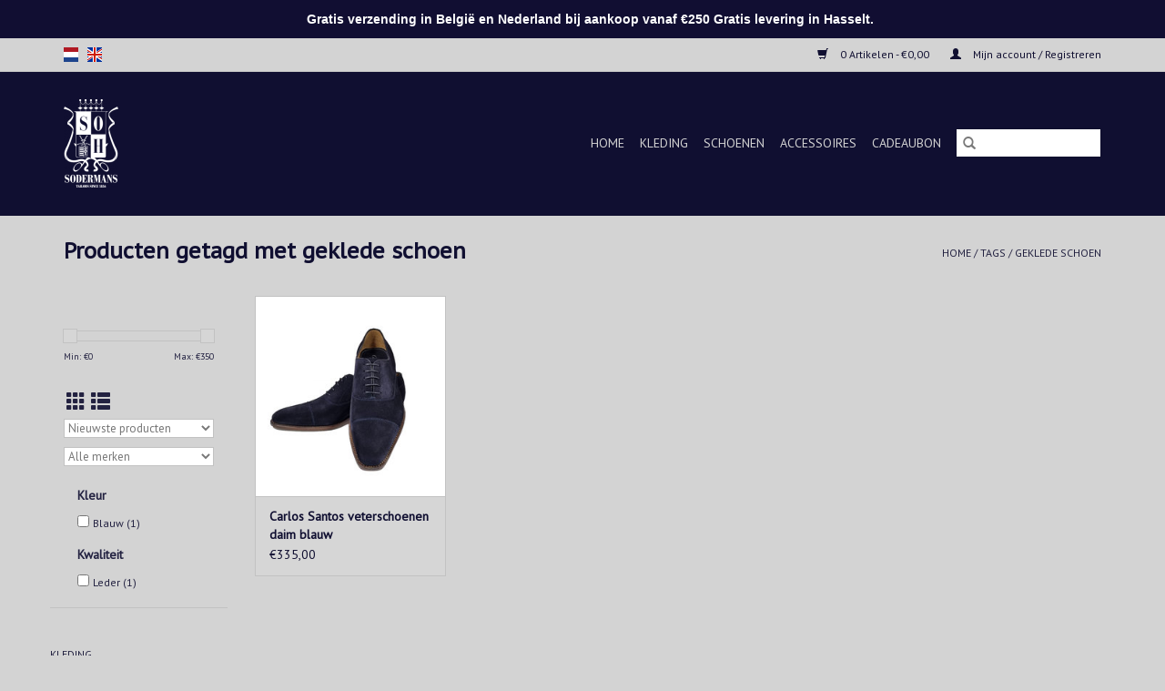

--- FILE ---
content_type: text/html;charset=utf-8
request_url: https://shop.sodermans.be/nl/tags/geklede-schoen/
body_size: 6878
content:
<!DOCTYPE html>
<html lang="nl">
  <head>
    <meta charset="utf-8"/>
<!-- [START] 'blocks/head.rain' -->
<!--

  (c) 2008-2026 Lightspeed Netherlands B.V.
  http://www.lightspeedhq.com
  Generated: 22-01-2026 @ 00:06:01

-->
<link rel="canonical" href="https://shop.sodermans.be/nl/tags/geklede-schoen/"/>
<link rel="alternate" href="https://shop.sodermans.be/nl/index.rss" type="application/rss+xml" title="Nieuwe producten"/>
<meta name="robots" content="noodp,noydir"/>
<meta property="og:url" content="https://shop.sodermans.be/nl/tags/geklede-schoen/?source=facebook"/>
<meta property="og:site_name" content="Sodermans "/>
<meta property="og:title" content="geklede schoen"/>
<meta property="og:description" content="Al generaties lang blijven Sodermans-klanten klanten. En dat heeft alles te maken met onze persoonlijke service en kwaliteit voor een eerlijke prijs. In onze ma"/>
<!--[if lt IE 9]>
<script src="https://cdn.webshopapp.com/assets/html5shiv.js?2025-02-20"></script>
<![endif]-->
<!-- [END] 'blocks/head.rain' -->
    <title>geklede schoen - Sodermans </title>
    <meta name="description" content="Al generaties lang blijven Sodermans-klanten klanten. En dat heeft alles te maken met onze persoonlijke service en kwaliteit voor een eerlijke prijs. In onze ma" />
    <meta name="keywords" content="geklede, schoen" />
    <meta http-equiv="X-UA-Compatible" content="IE=edge,chrome=1">
    <meta name="viewport" content="width=device-width, initial-scale=1.0">
    <meta name="apple-mobile-web-app-capable" content="yes">
    <meta name="apple-mobile-web-app-status-bar-style" content="black">

    <link rel="shortcut icon" href="https://cdn.webshopapp.com/shops/281559/themes/118433/assets/favicon.ico?20231103123723" type="image/x-icon" />
    <link href='//fonts.googleapis.com/css?family=PT%20Sans:400,300,600' rel='stylesheet' type='text/css'>
    <link href='//fonts.googleapis.com/css?family=PT%20Sans%20Caption:400,300,600' rel='stylesheet' type='text/css'>
    <link rel="shortcut icon" href="https://cdn.webshopapp.com/shops/281559/themes/118433/assets/favicon.ico?20231103123723" type="image/x-icon" />
    <link rel="stylesheet" href="https://cdn.webshopapp.com/shops/281559/themes/118433/assets/bootstrap-min.css?2025122010085720200921091826" />
    <link rel="stylesheet" href="https://cdn.webshopapp.com/shops/281559/themes/118433/assets/style.css?2025122010085720200921091826" />
    <link rel="stylesheet" href="https://cdn.webshopapp.com/shops/281559/themes/118433/assets/settings.css?2025122010085720200921091826" />
    <link rel="stylesheet" href="https://cdn.webshopapp.com/assets/gui-2-0.css?2025-02-20" />
    <link rel="stylesheet" href="https://cdn.webshopapp.com/assets/gui-responsive-2-0.css?2025-02-20" />
    <link rel="stylesheet" href="https://cdn.webshopapp.com/shops/281559/themes/118433/assets/custom.css?2025122010085720200921091826" />
        <link rel="stylesheet" href="https://cdn.webshopapp.com/shops/281559/themes/118433/assets/tutorial.css?2025122010085720200921091826" />
    
    <script src="https://cdn.webshopapp.com/assets/jquery-1-9-1.js?2025-02-20"></script>
    <script src="https://cdn.webshopapp.com/assets/jquery-ui-1-10-1.js?2025-02-20"></script>

    <script type="text/javascript" src="https://cdn.webshopapp.com/shops/281559/themes/118433/assets/global.js?2025122010085720200921091826"></script>
		<script type="text/javascript" src="https://cdn.webshopapp.com/shops/281559/themes/118433/assets/bootstrap-min.js?2025122010085720200921091826"></script>
    <script type="text/javascript" src="https://cdn.webshopapp.com/shops/281559/themes/118433/assets/jcarousel.js?2025122010085720200921091826"></script>
    <script type="text/javascript" src="https://cdn.webshopapp.com/assets/gui.js?2025-02-20"></script>
    <script type="text/javascript" src="https://cdn.webshopapp.com/assets/gui-responsive-2-0.js?2025-02-20"></script>

    <script type="text/javascript" src="https://cdn.webshopapp.com/shops/281559/themes/118433/assets/share42.js?2025122010085720200921091826"></script>

    <!--[if lt IE 9]>
    <link rel="stylesheet" href="https://cdn.webshopapp.com/shops/281559/themes/118433/assets/style-ie.css?2025122010085720200921091826" />
    <![endif]-->
    <link rel="stylesheet" media="print" href="https://cdn.webshopapp.com/shops/281559/themes/118433/assets/print-min.css?2025122010085720200921091826" />
  </head>
  <body class="tutorial--on">
    <header>
  <div class="topnav">
    <div class="container">
            	<div class="left">
        	            <div class="languages" aria-label="Languages" role="region">
                                                  

  <a class="flag nl" title="Nederlands" lang="nl" href="https://shop.sodermans.be/nl/go/category/">nl</a>
  <a class="flag en" title="English" lang="en" href="https://shop.sodermans.be/en/go/category/">en</a>
            </div>
        	
                	</div>
      
      <div class="right">
        <span role="region" aria-label="Winkelwagen">
          <a href="https://shop.sodermans.be/nl/cart/" title="Winkelwagen" class="cart">
            <span class="glyphicon glyphicon-shopping-cart"></span>
            0 Artikelen - €0,00
          </a>
        </span>
        <span>
          <a href="https://shop.sodermans.be/nl/account/" title="Mijn account" class="my-account">
            <span class="glyphicon glyphicon-user"></span>
                        	Mijn account / Registreren
                      </a>
        </span>
      </div>
    </div>
  </div>

  <div class="navigation container">
    <div class="align">
      <div class="burger">
        <button type="button" aria-label="Open menu">
          <img src="https://cdn.webshopapp.com/shops/281559/themes/118433/v/349378/assets/hamburger.png?20231103123722" width="32" height="32" alt="Menu">
        </button>
      </div>

              <div class="vertical logo">
          <a href="https://shop.sodermans.be/nl/" title="BE0401348485">
            <img src="https://cdn.webshopapp.com/shops/281559/themes/118433/assets/logo.png?20231103123723" alt="BE0401348485" />
          </a>
        </div>
      
      <nav class="nonbounce desktop vertical">
        <form action="https://shop.sodermans.be/nl/search/" method="get" id="formSearch" role="search">
          <input type="text" name="q" autocomplete="off" value="" aria-label="Zoeken" />
          <button type="submit" class="search-btn" title="Zoeken">
            <span class="glyphicon glyphicon-search"></span>
          </button>
        </form>
        <ul region="navigation" aria-label=Navigation menu>
          <li class="item home ">
            <a class="itemLink" href="https://shop.sodermans.be/nl/">Home</a>
          </li>
          
                    	<li class="item sub">
              <a class="itemLink" href="https://shop.sodermans.be/nl/kleding/" title="Kleding">
                Kleding
              </a>
                            	<span class="glyphicon glyphicon-play"></span>
                <ul class="subnav">
                                      <li class="subitem">
                      <a class="subitemLink" href="https://shop.sodermans.be/nl/kleding/bermudas/" title="Bermuda&#039;s">Bermuda&#039;s</a>
                                          </li>
                	                    <li class="subitem">
                      <a class="subitemLink" href="https://shop.sodermans.be/nl/kleding/overhemden/" title="Overhemden">Overhemden</a>
                                              <ul class="subnav">
                                                      <li class="subitem">
                              <a class="subitemLink" href="https://shop.sodermans.be/nl/kleding/overhemden/ceremoniehemden/" title="Ceremoniehemden">Ceremoniehemden</a>
                            </li>
                                                      <li class="subitem">
                              <a class="subitemLink" href="https://shop.sodermans.be/nl/kleding/overhemden/overhemden-lange-mouwen/" title="Overhemden lange mouwen">Overhemden lange mouwen</a>
                            </li>
                                                  </ul>
                                          </li>
                	                    <li class="subitem">
                      <a class="subitemLink" href="https://shop.sodermans.be/nl/kleding/polo/" title="Polo">Polo</a>
                                              <ul class="subnav">
                                                      <li class="subitem">
                              <a class="subitemLink" href="https://shop.sodermans.be/nl/kleding/polo/korte-mouwen/" title="Korte mouwen">Korte mouwen</a>
                            </li>
                                                      <li class="subitem">
                              <a class="subitemLink" href="https://shop.sodermans.be/nl/kleding/polo/lange-mouwen/" title="Lange mouwen">Lange mouwen</a>
                            </li>
                                                  </ul>
                                          </li>
                	                    <li class="subitem">
                      <a class="subitemLink" href="https://shop.sodermans.be/nl/kleding/broeken/" title="Broeken">Broeken</a>
                                          </li>
                	                    <li class="subitem">
                      <a class="subitemLink" href="https://shop.sodermans.be/nl/kleding/bodywarmers/" title="Bodywarmers">Bodywarmers</a>
                                          </li>
                	                    <li class="subitem">
                      <a class="subitemLink" href="https://shop.sodermans.be/nl/kleding/jassen/" title="Jassen">Jassen</a>
                                          </li>
                	                    <li class="subitem">
                      <a class="subitemLink" href="https://shop.sodermans.be/nl/kleding/ondergoed/" title="Ondergoed">Ondergoed</a>
                                          </li>
                	                    <li class="subitem">
                      <a class="subitemLink" href="https://shop.sodermans.be/nl/kleding/zwemshort/" title="Zwemshort">Zwemshort</a>
                                          </li>
                	                    <li class="subitem">
                      <a class="subitemLink" href="https://shop.sodermans.be/nl/kleding/vesten/" title="Vesten">Vesten</a>
                                          </li>
                	                    <li class="subitem">
                      <a class="subitemLink" href="https://shop.sodermans.be/nl/kleding/t-shirt/" title="T-shirt">T-shirt</a>
                                          </li>
                	                    <li class="subitem">
                      <a class="subitemLink" href="https://shop.sodermans.be/nl/kleding/truien/" title="Truien">Truien</a>
                                          </li>
                	              	</ul>
                          </li>
                    	<li class="item">
              <a class="itemLink" href="https://shop.sodermans.be/nl/schoenen/" title="Schoenen">
                Schoenen
              </a>
                          </li>
                    	<li class="item sub">
              <a class="itemLink" href="https://shop.sodermans.be/nl/accessoires/" title="Accessoires">
                Accessoires
              </a>
                            	<span class="glyphicon glyphicon-play"></span>
                <ul class="subnav">
                                      <li class="subitem">
                      <a class="subitemLink" href="https://shop.sodermans.be/nl/accessoires/bretellen/" title="Bretellen">Bretellen</a>
                                          </li>
                	                    <li class="subitem">
                      <a class="subitemLink" href="https://shop.sodermans.be/nl/accessoires/das/" title="Das">Das</a>
                                          </li>
                	                    <li class="subitem">
                      <a class="subitemLink" href="https://shop.sodermans.be/nl/accessoires/riem/" title="Riem">Riem</a>
                                          </li>
                	                    <li class="subitem">
                      <a class="subitemLink" href="https://shop.sodermans.be/nl/accessoires/zakdoeken/" title="Zakdoeken">Zakdoeken</a>
                                          </li>
                	                    <li class="subitem">
                      <a class="subitemLink" href="https://shop.sodermans.be/nl/accessoires/strikjes/" title="Strikjes">Strikjes</a>
                                          </li>
                	                    <li class="subitem">
                      <a class="subitemLink" href="https://shop.sodermans.be/nl/accessoires/sokken/" title="Sokken">Sokken</a>
                                          </li>
                	                    <li class="subitem">
                      <a class="subitemLink" href="https://shop.sodermans.be/nl/accessoires/sjaal/" title="Sjaal">Sjaal</a>
                                          </li>
                	                    <li class="subitem">
                      <a class="subitemLink" href="https://shop.sodermans.be/nl/accessoires/pochet/" title="Pochet">Pochet</a>
                                          </li>
                	                    <li class="subitem">
                      <a class="subitemLink" href="https://shop.sodermans.be/nl/accessoires/manchetknopen/" title="Manchetknopen">Manchetknopen</a>
                                          </li>
                	                    <li class="subitem">
                      <a class="subitemLink" href="https://shop.sodermans.be/nl/accessoires/hoofddeksel/" title="Hoofddeksel">Hoofddeksel</a>
                                          </li>
                	              	</ul>
                          </li>
                    	<li class="item">
              <a class="itemLink" href="https://shop.sodermans.be/nl/cadeaubon/" title="Cadeaubon">
                Cadeaubon
              </a>
                          </li>
          
          
          
          
                  </ul>

        <span class="glyphicon glyphicon-remove"></span>
      </nav>
    </div>
  </div>
</header>

    <div class="wrapper">
      <div class="container content" role="main">
                <div class="page-title row">
  <div class="col-sm-6 col-md-6">
    <h1>Producten getagd met geklede schoen</h1>
  </div>
  <div class="col-sm-6 col-md-6 breadcrumbs text-right" role="nav" aria-label="Breadcrumbs">
  <a href="https://shop.sodermans.be/nl/" title="Home">Home</a>

      / <a href="https://shop.sodermans.be/nl/tags/" >Tags</a>
      / <a href="https://shop.sodermans.be/nl/tags/geklede-schoen/" aria-current="true">geklede schoen</a>
  </div>

  </div>
<div class="products row">
  <div class="col-md-2 sidebar" role="complementary">
    <div class="row sort">
      <form action="https://shop.sodermans.be/nl/tags/geklede-schoen/" method="get" id="filter_form" class="col-xs-12 col-sm-12">
        <input type="hidden" name="mode" value="grid" id="filter_form_mode" />
        <input type="hidden" name="limit" value="24" id="filter_form_limit" />
        <input type="hidden" name="sort" value="newest" id="filter_form_sort" />
        <input type="hidden" name="max" value="350" id="filter_form_max" />
        <input type="hidden" name="min" value="0" id="filter_form_min" />

        <div class="price-filter" aria-hidden="true">
          <div class="sidebar-filter-slider">
            <div id="collection-filter-price"></div>
          </div>
          <div class="price-filter-range clear">
            <div class="min">Min: €<span>0</span></div>
            <div class="max">Max: €<span>350</span></div>
          </div>
        </div>

        <div class="modes hidden-xs hidden-sm">
          <a href="?mode=grid" aria-label="Rasterweergave"><i class="glyphicon glyphicon-th" role="presentation"></i></a>
          <a href="?mode=list" aria-label="Lijstweergave"><i class="glyphicon glyphicon-th-list" role="presentation"></i></a>
        </div>

        <select name="sort" onchange="$('#formSortModeLimit').submit();" aria-label="Sorteren op">
                    	<option value="popular">Meest bekeken</option>
                    	<option value="newest" selected="selected">Nieuwste producten</option>
                    	<option value="lowest">Laagste prijs</option>
                    	<option value="highest">Hoogste prijs</option>
                    	<option value="asc">Naam oplopend</option>
                    	<option value="desc">Naam aflopend</option>
                  </select>

                  <select name="brand" aria-label="Filter by Merk">
                        	<option value="0" selected="selected">Alle merken</option>
                        	<option value="4167191">Carlos Santos</option>
                      </select>
        
                	<div class="col-xs-12 col-lg-12">
        		        			<strong id="filter-title-115086" class="visible-lg visible-xs visible-sm visible-md" data-toggle="collapse" data-target="#filter115086">
                Kleur
                <span class="glyphicon glyphicon-chevron-down"></span>
            	</strong>
        			<div class="collapse row visible-lg visible-sm visible-md" id="filter115086" role="group" aria-labelledby="filter-title-115086">
        				        					<div class="col-md-12 col-lg-12 col-sm-6 col-xs-6">
          					<input id="filter_641649" type="checkbox" name="filter[]" value="641649"  />
          					<label for="filter_641649">Blauw <span aria-label="Bevat 1 producten">(1)</span></label>
        					</div>
                        			</div>
        		        			<strong id="filter-title-115092" class="visible-lg visible-xs visible-sm visible-md" data-toggle="collapse" data-target="#filter115092">
                Kwaliteit
                <span class="glyphicon glyphicon-chevron-down"></span>
            	</strong>
        			<div class="collapse row visible-lg visible-sm visible-md" id="filter115092" role="group" aria-labelledby="filter-title-115092">
        				        					<div class="col-md-12 col-lg-12 col-sm-6 col-xs-6">
          					<input id="filter_642630" type="checkbox" name="filter[]" value="642630"  />
          					<label for="filter_642630">Leder <span aria-label="Bevat 1 producten">(1)</span></label>
        					</div>
                        			</div>
        		        	</div>
              </form>
  	</div>

      		<div class="row">
   			<ul>
    			    				<li class="item">
     					<a class="itemLink " href="https://shop.sodermans.be/nl/kleding/" title="Kleding">
                Kleding
              </a>
      				      					<ul class="subnav">
        					        						<li class="subitem">
        							<a class="subitemLink " href="https://shop.sodermans.be/nl/kleding/bermudas/" title="Bermuda&#039;s">
                        Bermuda&#039;s
                      </a>
         							        						</li>
        					        						<li class="subitem">
        							<a class="subitemLink " href="https://shop.sodermans.be/nl/kleding/overhemden/" title="Overhemden">
                        Overhemden
                      </a>
         							            						<ul class="subnav">
             							               							<li class="subitem">
                 							<a class="subitemLink" href="https://shop.sodermans.be/nl/kleding/overhemden/ceremoniehemden/" title="Ceremoniehemden">
                                Ceremoniehemden
                              </a>
               							</li>
            							               							<li class="subitem">
                 							<a class="subitemLink" href="https://shop.sodermans.be/nl/kleding/overhemden/overhemden-lange-mouwen/" title="Overhemden lange mouwen">
                                Overhemden lange mouwen
                              </a>
               							</li>
            							            						</ul>
            					        						</li>
        					        						<li class="subitem">
        							<a class="subitemLink " href="https://shop.sodermans.be/nl/kleding/polo/" title="Polo">
                        Polo
                      </a>
         							            						<ul class="subnav">
             							               							<li class="subitem">
                 							<a class="subitemLink" href="https://shop.sodermans.be/nl/kleding/polo/korte-mouwen/" title="Korte mouwen">
                                Korte mouwen
                              </a>
               							</li>
            							               							<li class="subitem">
                 							<a class="subitemLink" href="https://shop.sodermans.be/nl/kleding/polo/lange-mouwen/" title="Lange mouwen">
                                Lange mouwen
                              </a>
               							</li>
            							            						</ul>
            					        						</li>
        					        						<li class="subitem">
        							<a class="subitemLink " href="https://shop.sodermans.be/nl/kleding/broeken/" title="Broeken">
                        Broeken
                      </a>
         							        						</li>
        					        						<li class="subitem">
        							<a class="subitemLink " href="https://shop.sodermans.be/nl/kleding/bodywarmers/" title="Bodywarmers">
                        Bodywarmers
                      </a>
         							        						</li>
        					        						<li class="subitem">
        							<a class="subitemLink " href="https://shop.sodermans.be/nl/kleding/jassen/" title="Jassen">
                        Jassen
                      </a>
         							        						</li>
        					        						<li class="subitem">
        							<a class="subitemLink " href="https://shop.sodermans.be/nl/kleding/ondergoed/" title="Ondergoed">
                        Ondergoed
                      </a>
         							        						</li>
        					        						<li class="subitem">
        							<a class="subitemLink " href="https://shop.sodermans.be/nl/kleding/zwemshort/" title="Zwemshort">
                        Zwemshort
                      </a>
         							        						</li>
        					        						<li class="subitem">
        							<a class="subitemLink " href="https://shop.sodermans.be/nl/kleding/vesten/" title="Vesten">
                        Vesten
                      </a>
         							        						</li>
        					        						<li class="subitem">
        							<a class="subitemLink " href="https://shop.sodermans.be/nl/kleding/t-shirt/" title="T-shirt">
                        T-shirt
                      </a>
         							        						</li>
        					        						<li class="subitem">
        							<a class="subitemLink " href="https://shop.sodermans.be/nl/kleding/truien/" title="Truien">
                        Truien
                      </a>
         							        						</li>
        					      					</ul>
      				    				</li>
              				<li class="item">
     					<a class="itemLink " href="https://shop.sodermans.be/nl/schoenen/" title="Schoenen">
                Schoenen
              </a>
      				    				</li>
              				<li class="item">
     					<a class="itemLink " href="https://shop.sodermans.be/nl/accessoires/" title="Accessoires">
                Accessoires
              </a>
      				      					<ul class="subnav">
        					        						<li class="subitem">
        							<a class="subitemLink " href="https://shop.sodermans.be/nl/accessoires/bretellen/" title="Bretellen">
                        Bretellen
                      </a>
         							        						</li>
        					        						<li class="subitem">
        							<a class="subitemLink " href="https://shop.sodermans.be/nl/accessoires/das/" title="Das">
                        Das
                      </a>
         							        						</li>
        					        						<li class="subitem">
        							<a class="subitemLink " href="https://shop.sodermans.be/nl/accessoires/riem/" title="Riem">
                        Riem
                      </a>
         							        						</li>
        					        						<li class="subitem">
        							<a class="subitemLink " href="https://shop.sodermans.be/nl/accessoires/zakdoeken/" title="Zakdoeken">
                        Zakdoeken
                      </a>
         							        						</li>
        					        						<li class="subitem">
        							<a class="subitemLink " href="https://shop.sodermans.be/nl/accessoires/strikjes/" title="Strikjes">
                        Strikjes
                      </a>
         							        						</li>
        					        						<li class="subitem">
        							<a class="subitemLink " href="https://shop.sodermans.be/nl/accessoires/sokken/" title="Sokken">
                        Sokken
                      </a>
         							        						</li>
        					        						<li class="subitem">
        							<a class="subitemLink " href="https://shop.sodermans.be/nl/accessoires/sjaal/" title="Sjaal">
                        Sjaal
                      </a>
         							        						</li>
        					        						<li class="subitem">
        							<a class="subitemLink " href="https://shop.sodermans.be/nl/accessoires/pochet/" title="Pochet">
                        Pochet
                      </a>
         							        						</li>
        					        						<li class="subitem">
        							<a class="subitemLink " href="https://shop.sodermans.be/nl/accessoires/manchetknopen/" title="Manchetknopen">
                        Manchetknopen
                      </a>
         							        						</li>
        					        						<li class="subitem">
        							<a class="subitemLink " href="https://shop.sodermans.be/nl/accessoires/hoofddeksel/" title="Hoofddeksel">
                        Hoofddeksel
                      </a>
         							        						</li>
        					      					</ul>
      				    				</li>
              				<li class="item">
     					<a class="itemLink " href="https://shop.sodermans.be/nl/cadeaubon/" title="Cadeaubon">
                Cadeaubon
              </a>
      				    				</li>
             			</ul>
			</div>
      </div>

  <div class="col-sm-12 col-md-10" role="region" aria-label="Product Listing">
        	<div class="product col-xs-6 col-sm-3 col-md-3">
  <div class="image-wrap">
    <a href="https://shop.sodermans.be/nl/carlos-santos-schoenen-daim-blauw-universe.html" title="Carlos Santos Carlos Santos veterschoenen daim blauw">
                              <img src="https://cdn.webshopapp.com/shops/281559/files/395129936/262x276x1/carlos-santos-carlos-santos-veterschoenen-daim-bla.jpg" width="262" height="276" alt="Carlos Santos Carlos Santos veterschoenen daim blauw" title="Carlos Santos Carlos Santos veterschoenen daim blauw" />
                </a>

    <div class="description text-center">
      <a href="https://shop.sodermans.be/nl/carlos-santos-schoenen-daim-blauw-universe.html" title="Carlos Santos Carlos Santos veterschoenen daim blauw">
                <div class="text">
                    Deze blauwe veterschoen is een onvergetelijke klassieker met een subtiele elegantie die moeiteloos past bij elke verfijnde garderobe-selectie. Geproduceerd volgens de Goodyear-maakwijze.
                  </div>
      </a>
      <a href="https://shop.sodermans.be/nl/cart/add/260739434/" class="cart">Toevoegen aan winkelwagen</a>    </div>
  </div>

  <div class="info">
    <a href="https://shop.sodermans.be/nl/carlos-santos-schoenen-daim-blauw-universe.html" title="Carlos Santos Carlos Santos veterschoenen daim blauw" class="title">
        Carlos Santos veterschoenen daim blauw     </a>

    <div class="left">
    
    €335,00 
   </div>
         </div>
</div>



          </div>
</div>


<script type="text/javascript">
  $(function(){
    $('#filter_form input, #filter_form select').change(function(){
      $(this).closest('form').submit();
    });

    $("#collection-filter-price").slider({
      range: true,
      min: 0,
      max: 350,
      values: [0, 350],
      step: 1,
      slide: function(event, ui) {
    		$('.sidebar-filter-range .min span').html(ui.values[0]);
    		$('.sidebar-filter-range .max span').html(ui.values[1]);

    		$('#filter_form_min').val(ui.values[0]);
    		$('#filter_form_max').val(ui.values[1]);
  		},
    	stop: function(event, ui) {
    		$('#filter_form').submit();
  		}
    });
  });
</script>
      </div>

      <footer>
  <hr class="full-width" />
  <div class="container">
    <div class="social row">
              <form id="formNewsletter" action="https://shop.sodermans.be/nl/account/newsletter/" method="post" class="newsletter col-xs-12 col-sm-7 col-md-7">
          <label class="title" for="formNewsletterEmail">Meld je aan voor onze nieuwsbrief:</label>
          <input type="hidden" name="key" value="676acbd165e792d3943d74187316aa91" />
          <input type="text" name="email" id="formNewsletterEmail" value="" placeholder="E-mail"/>
          <button
            type="submit"
            class="btn glyphicon glyphicon-send"
            title="Abonneer"
          >
            <span>Abonneer</span>
          </button>
        </form>
      
            	<div class="social-media col-xs-12 col-md-12  col-sm-5 col-md-5 text-right tutorial__hover">
        	<div class="inline-block relative">
          	<a href="https://www.facebook.com/SodermansHasselt/?ref=br_rs" class="social-icon facebook" target="_blank" aria-label="Facebook Sodermans "></a>          	          	          	          	          	          	<a href="https://www.instagram.com/sodermans_hasselt/?hl=nl" class="social-icon instagram" target="_blank" aria-label="Instagram Sodermans "></a>
          	              <div class="absolute top-0 right-0 left-0 bottom-0 text-center tutorial__fade tutorial__fade-center--dark tutorial__social hidden-xs">
                <a href="/admin/auth/login?redirect=theme/preview/general/header/tutorial" class="p1 block hightlight-color tutorial__background border tutorial__border-color tutorial__add-button tutorial__border-radius" target="_blank">
                  <i class="glyphicon glyphicon-plus-sign tutorial__add-button-icon"></i><span class="bold tutorial__add-button-text">Stel social media in</span>
                </a>
              </div>
                    	</div>
      	</div>
          </div>

    <hr class="full-width" />

    <div class="links row">
      <div class="col-xs-12 col-sm-3 col-md-3" role="article" aria-label="Klantenservice links">
        <label class="footercollapse" for="_1">
          <strong>Klantenservice</strong>
          <span class="glyphicon glyphicon-chevron-down hidden-sm hidden-md hidden-lg"></span>
        </label>
        <input class="footercollapse_input hidden-md hidden-lg hidden-sm" id="_1" type="checkbox">
        <div class="list">
          <ul class="no-underline no-list-style">
                          <li>
                <a href="https://shop.sodermans.be/nl/service/about/" title="Over ons" >
                  Over ons
                </a>
              </li>
                          <li>
                <a href="https://shop.sodermans.be/nl/service/shipping-returns/" title="Verzenden &amp; retourneren" >
                  Verzenden &amp; retourneren
                </a>
              </li>
                          <li>
                <a href="https://shop.sodermans.be/nl/service/general-terms-conditions/" title="Algemene voorwaarden" >
                  Algemene voorwaarden
                </a>
              </li>
                          <li>
                <a href="https://shop.sodermans.be/nl/service/bedrijfsgegevens/" title="Bedrijfsgegevens" >
                  Bedrijfsgegevens
                </a>
              </li>
                          <li>
                <a href="https://shop.sodermans.be/nl/service/disclaimer/" title="Disclaimer" >
                  Disclaimer
                </a>
              </li>
                          <li>
                <a href="https://shop.sodermans.be/nl/service/privacy-policy/" title="Privacyverklaring" >
                  Privacyverklaring
                </a>
              </li>
                      </ul>
        </div>
      </div>

      <div class="col-xs-12 col-sm-3 col-md-3" role="article" aria-label="Producten links">
    		<label class="footercollapse" for="_2">
        	<strong>Producten</strong>
          <span class="glyphicon glyphicon-chevron-down hidden-sm hidden-md hidden-lg"></span>
        </label>
        <input class="footercollapse_input hidden-md hidden-lg hidden-sm" id="_2" type="checkbox">
        <div class="list">
          <ul>
            <li><a href="https://shop.sodermans.be/nl/collection/" title="Alle producten">Alle producten</a></li>
                        <li><a href="https://shop.sodermans.be/nl/collection/?sort=newest" title="Nieuwe producten">Nieuwe producten</a></li>
            <li><a href="https://shop.sodermans.be/nl/collection/offers/" title="Aanbiedingen">Aanbiedingen</a></li>
                                    <li><a href="https://shop.sodermans.be/nl/index.rss" title="RSS-feed">RSS-feed</a></li>
          </ul>
        </div>
      </div>

      <div class="col-xs-12 col-sm-3 col-md-3" role="article" aria-label="Mijn account links">
        <label class="footercollapse" for="_3">
        	<strong>
          	          		Mijn account
          	        	</strong>
          <span class="glyphicon glyphicon-chevron-down hidden-sm hidden-md hidden-lg"></span>
        </label>
        <input class="footercollapse_input hidden-md hidden-lg hidden-sm" id="_3" type="checkbox">

        <div class="list">
          <ul>
            
                        	            		<li><a href="https://shop.sodermans.be/nl/account/" title="Registreren">Registreren</a></li>
            	                        	            		<li><a href="https://shop.sodermans.be/nl/account/orders/" title="Mijn bestellingen">Mijn bestellingen</a></li>
            	                        	            		<li><a href="https://shop.sodermans.be/nl/account/tickets/" title="Mijn tickets">Mijn tickets</a></li>
            	                        	            		<li><a href="https://shop.sodermans.be/nl/account/wishlist/" title="Mijn verlanglijst">Mijn verlanglijst</a></li>
            	                        	                      </ul>
        </div>
      </div>

      <div class="col-xs-12 col-sm-3 col-md-3" role="article" aria-label="Company info">
      	<label class="footercollapse" for="_4">
      		<strong>
                        	Sodermans
                      </strong>
          <span class="glyphicon glyphicon-chevron-down hidden-sm hidden-md hidden-lg"></span>
        </label>
        <input class="footercollapse_input hidden-md hidden-lg hidden-sm" id="_4" type="checkbox">

        <div class="list">
        	          	<span class="contact-description">Stijl is onze stiel!</span>
                  	          	<div class="contact" role="group" aria-label="Phone number: 011 22 32 17">
            	<span class="glyphicon glyphicon-earphone"></span>
            	011 22 32 17
          	</div>
        	        	          	<div class="contact">
            	<span class="glyphicon glyphicon-envelope"></span>
            	<a href="/cdn-cgi/l/email-protection#f49d9a929bb4879b90918699959a87da9691" title="Email" aria-label="E-mail: info@sodermans.be">
              	<span class="__cf_email__" data-cfemail="fd94939b92bd8e9299988f909c938ed39f98">[email&#160;protected]</span>
            	</a>
          	</div>
        	        </div>

                
              </div>
    </div>
  	<hr class="full-width" />
  </div>

  <div class="copyright-payment">
    <div class="container">
      <div class="row">
        <div class="copyright col-md-6">
          © Copyright 2026 Sodermans 
                    	- Powered by
          	          		<a href="https://www.lightspeedhq.be/" title="Lightspeed" target="_blank" aria-label="Powered by Lightspeed">Lightspeed</a>
          		          	                  </div>
        <div class="payments col-md-6 text-right">
                      <a href="https://shop.sodermans.be/nl/service/payment-methods/" title="Visa">
              <img src="https://cdn.webshopapp.com/assets/icon-payment-visa.png?2025-02-20" alt="Visa" />
            </a>
                      <a href="https://shop.sodermans.be/nl/service/payment-methods/" title="Bank transfer">
              <img src="https://cdn.webshopapp.com/assets/icon-payment-banktransfer.png?2025-02-20" alt="Bank transfer" />
            </a>
                      <a href="https://shop.sodermans.be/nl/service/payment-methods/" title="Maestro">
              <img src="https://cdn.webshopapp.com/assets/icon-payment-maestro.png?2025-02-20" alt="Maestro" />
            </a>
                      <a href="https://shop.sodermans.be/nl/service/payment-methods/" title="Bancontact">
              <img src="https://cdn.webshopapp.com/assets/icon-payment-mistercash.png?2025-02-20" alt="Bancontact" />
            </a>
                      <a href="https://shop.sodermans.be/nl/service/payment-methods/" title="MasterCard">
              <img src="https://cdn.webshopapp.com/assets/icon-payment-mastercard.png?2025-02-20" alt="MasterCard" />
            </a>
                      <a href="https://shop.sodermans.be/nl/service/payment-methods/" title="KBC">
              <img src="https://cdn.webshopapp.com/assets/icon-payment-kbc.png?2025-02-20" alt="KBC" />
            </a>
                  </div>
      </div>
    </div>
  </div>
</footer>
    </div>
    <!-- [START] 'blocks/body.rain' -->
<script data-cfasync="false" src="/cdn-cgi/scripts/5c5dd728/cloudflare-static/email-decode.min.js"></script><script>
(function () {
  var s = document.createElement('script');
  s.type = 'text/javascript';
  s.async = true;
  s.src = 'https://shop.sodermans.be/nl/services/stats/pageview.js';
  ( document.getElementsByTagName('head')[0] || document.getElementsByTagName('body')[0] ).appendChild(s);
})();
</script>
  
<!-- Global site tag (gtag.js) - Google Analytics -->
<script async src="https://www.googletagmanager.com/gtag/js?id=G-06XVFT47VC"></script>
<script>
    window.dataLayer = window.dataLayer || [];
    function gtag(){dataLayer.push(arguments);}

        gtag('consent', 'default', {"ad_storage":"denied","ad_user_data":"denied","ad_personalization":"denied","analytics_storage":"denied","region":["AT","BE","BG","CH","GB","HR","CY","CZ","DK","EE","FI","FR","DE","EL","HU","IE","IT","LV","LT","LU","MT","NL","PL","PT","RO","SK","SI","ES","SE","IS","LI","NO","CA-QC"]});
    
    gtag('js', new Date());
    gtag('config', 'G-06XVFT47VC', {
        'currency': 'EUR',
                'country': 'BE'
    });

        gtag('event', 'view_item_list', {"items":[{"item_id":260739434,"item_name":"Carlos Santos veterschoenen daim blauw","currency":"EUR","item_brand":"Carlos Santos","item_variant":"Maat : 8\u00bd","price":335,"quantity":1,"item_category":"Schoenen"}]});
    </script>
  <style type="text/css">
  body {
    margin-top: 42px;
  }
  .wsa-demobar {
    width: 100%;
    height: 40px;
    position: fixed;
    top: 0;
    left: 0;
    background: url(https://cdn.webshopapp.com/assets/wsa-demobar-bg.png?2025-02-20);
    box-shadow: 0 0 2px rgba(0, 0, 0, 0.5);
    border-bottom: 2px solid #FFFFFF;
    text-align: center;
    line-height: 40px;
    font-weight: bold;
    text-shadow: 0 -1px 0 rgba(0, 0, 0, 0.5);
    color: #FFF;
    font-size: 14px;
    font-family: Helvetica;
    z-index: 1000;
  }

  .wsa-demobar a {
    color: #fff;
  }

  .wsa-demobar a.close {
    display: block;
    float: right;
    width: 40px;
    height: 40px;
    text-indent: -9999px;
    background: url(https://cdn.webshopapp.com/assets/wsa-demobar-close.png?2025-02-20);
  }
</style>
<div class="wsa-demobar">
      <a href="javascript:window.location.href = 'https://shop.sodermans.be/nl/admin';">&larr; Keer terug naar de backoffice</a>&nbsp;&nbsp;&nbsp;
    Gratis verzending in België en Nederland bij aankoop vanaf €250 Gratis levering in Hasselt.
  <a class="close" href="https://shop.sodermans.be/nl/session/demobar/?action=hide" title="Verbergen"><span>Verbergen</span></a>
</div><!-- [END] 'blocks/body.rain' -->
          <script type="text/javascript" src="https://cdn.webshopapp.com/shops/281559/themes/118433/assets/tutorial.js?2025122010085720200921091826"></script>
      </body>
</html>


--- FILE ---
content_type: text/css; charset=UTF-8
request_url: https://cdn.webshopapp.com/shops/281559/themes/118433/assets/settings.css?2025122010085720200921091826
body_size: 1247
content:
/* General
================================================== */
body {
  font-family: "PT Sans", Helvetica, sans-serif;
  background: #d3d3d3 url( background_image.png?20231103124356 ) no-repeat scroll top center;
}
h1, h2, h3, h4, h5, h6, .gui-page-title {
  font-family: "PT Sans Caption", Helvetica, sans-serif;
}

/* Colors
================================================== */
/* Highlight color */
a, 
a:visited,
a:hover, 
a:focus,
nav.desktop .item.active .itemLink,
nav .glyphicon-remove,
.sidebar .item .itemLink.active, 
.sidebar .item .itemLink.active:hover,
.sidebar .item .subitemLink.active, 
.sidebar .item .subitemLink.active:hover,
footer .social-media .symbol:hover,
.products .product .image-wrap .cart,
.sidebar .item .active, 
.sidebar .item .active:hover,
.slider-prev:hover span, .slider-next:hover span,
.hightlight-color {
  color: #ffffff;
}

.hightlight-color {
  color: #ffffff !important;
}

/* Highlight border-color */
input[type="text"]:focus,
input[type="password"]:focus,
input[type="email"]:focus,
textarea:focus,
.products .product .image-wrap .cart,
.slider-pagination button,
.border-highlight-color {
  border-color: #ffffff;
}

.slider-pagination button:focus,
.slider-pagination button.active:focus {
 	background-color: #999999;
}

/* Highlight background-color */
a.btn,
button,
button.btn,
input[type="submit"],
input[type="reset"],
input[type="button"],
.navigation .burger.open li,
.slider-pagination button.active,
.background-highlight-color {
  background-color: #ffffff;
}

/* Button color */
a.btn, 
a.btn span,
button.btn,
button.btn span {
  color: #100f31;
}

/* Footer background color */
.background-footer-color {
  background-color: #d3d3d3;
}

/* Body background-color
================================================== */
body,
.slider-pagination button {
  background-color:#d3d3d3;
}
/* Lightgrey background-color */
.products .product .info,
#collection-filter-price .ui-slider-handle {
  background-color: #d6d6d6;
}
.slider img,
.products .product .image-wrap img, 
.categories .category img, 
.zoombox .images a img, .zoombox .thumbs a img {
  background-color: #cccccc;
}

/* Lightborder */
.sort,
.sidebar .item,
.pager ul li a,
.product-info .product-option,
.product-info .product-price,
.product-tabs,
.tabs ul li a,
.product-actions,
hr,
input[type="text"],
input[type="password"],
input[type="email"],
textarea,
select,
.headline .slider,
.brands .slider li,
.hallmarks .slider li,
.categories .category,
.products .product .image-wrap img,
.products .product .info,
#collection-filter-price,
#collection-filter-price .ui-slider-range,
#collection-filter-price .ui-slider-handle,
.pager ul,
.zoombox .images,
.zoombox .thumbs a,
.product-info .product-price .cart .change,
.tabsPages .page.reviews .review {
  border-color: #c2c2c2;
}

/* Body color
================================================== */
/* general color */
body,
.products .product .info .title,
.product-info .product-price .cart .change button {
  color: #100f31;
}

/* lighter color */
small,
.breadcrumbs, .breadcrumbs a,
.products .product .info .old-price,
.sidebar,
.sidebar .item .itemLink, 
.sidebar .item .subitemLink,
.pager,
.pager ul li a,
.product-info .product-price .old-price,
.product-actions .tags-actions,
.product-actions .tags-actions .actions a,
.tabs ul li a,
.modes a,
label,
legend,
label span,
.tabsPages .page.reviews .bottom,
.product-actions .tags-actions {
  color: #232241;
}

/* darker color */
.breadcrumbs a:hover,
.sidebar .item .itemLink:hover, .sidebar .item .subitemLink:hover,
.pager ul li a:hover,
.product-actions .tags-actions .actions a:hover,
.product-info .product-price .cart .change button:hover {
  color: #0e0d2d;
}

/* Element color
================================================== */
/* header */
header,
header a,
nav.desktop ul a, nav.desktop ul a:visited,
nav.desktop .item .itemLink,
nav.desktop .subnav .subitem .subitemLink:hover {
  color: #d3d3d3;
}
.navigation .burger button {
  background-color: #100f31;
}
header,
.navigation {
    background-color: #100f31;
}
header,
header input[type="text"],
nav.desktop .subnav .subitem,
nav.desktop .item.hover .itemLink,
nav.desktop .subnav {
  border-color: #0e0d2d;
}

/* blog header fix 02/03/17 */
.gui-blog-article header { background: none; }

nav.desktop .item.sub.hover .itemLink,
nav.desktop .item.hover .itemLink,
nav.desktop .subnav .subitem {
  background-color: #201f3f;
}
nav.desktop .subnav .subitem .subitemLink:hover {
  background-color: #0f0e2f;
}  

/* Topbar */
.topnav {
  background-color: #d3d3d3;
}
.topnav, 
.topnav a {
  color: #100f31;
}
.topnav {
  border-color: #c4c4c4;
}

/* footer */
footer,
.slider-prev,
.slider-next,
.categories .category span,
.products .product .image-wrap .new {
  background-color: #d3d3d3;
}
.categories .category span.title {
  box-shadow: -4px 0 0 0 #d3d3d3, 4px 0 0 0 #d3d3d3;
}
.categories .category span,
nav .glyphicon-play,
.products .product .image-wrap .description,
footer,
footer a, 
footer .links a,
footer label,
.slider-prev span,
.slider-next span,
.copyright-payment .copyright,
.copyright-payment .copyright a,
.products .product .image-wrap .new {
  color:#100f31;
}

/* copyright */
.copyright-payment {
  background-color: #c4c4c4;
}

/* element color */ 
.product-info .product-price .cart .change, 
#collection-filter-price .ui-slider-range,
.pager ul li.active a {
  background-color: #d3d3d3;
}

@media (max-width: 767px) {
  nav .item .itemLink, 
  nav .subitem .subitemLink,
  #formSearch,
  header input[type="text"] {
    color:#100f31;
    border-color: #c2c2c2;
  }
  nav,
  nav .item.view-subnav {
    background-color: #d3d3d3;
    }
    
  .gui-blog-nav {
    background-color: #d3d3d3;
  }
  .wrapper {
    background-color:#d3d3d3; 
  } 
  .navigation .logo, .navigation .burger {
    background-color: #100f31;
    border-color: #0e0d2d; 
  }
  
}

--- FILE ---
content_type: text/css; charset=UTF-8
request_url: https://cdn.webshopapp.com/shops/281559/themes/118433/assets/custom.css?2025122010085720200921091826
body_size: 486
content:
/* 20231103123723 - v2 */
.gui,
.gui-block-linklist li a {
  color: #100f31;
}

.gui-page-title,
.gui a.gui-bold,
.gui-block-subtitle,
.gui-table thead tr th,
.gui ul.gui-products li .gui-products-title a,
.gui-form label,
.gui-block-title.gui-dark strong,
.gui-block-title.gui-dark strong a,
.gui-content-subtitle {
  color: #100f31;
}

.gui-block-inner strong {
  color: #e4e4e4;
}

.gui a {
  color: #100f31;
}

.gui-input.gui-focus,
.gui-text.gui-focus,
.gui-select.gui-focus {
  border-color: #100f31;
  box-shadow: 0 0 2px #100f31;
}

.gui-select.gui-focus .gui-handle {
  border-color: #100f31;
}

.gui-block,
.gui-block-title,
.gui-buttons.gui-border,
.gui-block-inner,
.gui-image {
  border-color: #d3d3d3;
}

.gui-block-title {
  color: #d3d3d3;
  background-color: #100f31;
}

.gui-content-title {
  color: #d3d3d3;
}

.gui-form .gui-field .gui-description span {
  color: #100f31;
}

.gui-block-inner {
  background-color: #0f0e2f;
}

.gui-block-option {
  border-color: #f8f8f8;
  background-color: #fcfcfc;
}

.gui-block-option-block {
  border-color: #f8f8f8;
}

.gui-block-title strong {
  color: #d3d3d3;
}

.gui-line,
.gui-cart-sum .gui-line {
  background-color: #ebebeb;
}

.gui ul.gui-products li {
  border-color: #f1f1f1;
}

.gui-block-subcontent,
.gui-content-subtitle {
  border-color: #f1f1f1;
}

.gui-faq,
.gui-login,
.gui-password,
.gui-register,
.gui-review,
.gui-sitemap,
.gui-block-linklist li,
.gui-table {
  border-color: #f1f1f1;
}

.gui-block-content .gui-table {
  border-color: #f8f8f8;
}

.gui-table thead tr th {
  border-color: #ebebeb;
  background-color: #fcfcfc;
}

.gui-table tbody tr td {
  border-color: #f8f8f8;
}

.gui a.gui-button-large,
.gui a.gui-button-small {
  border-color: #100f31;
  color: #100f31;
  background-color: #d3d3d3;
}

.gui a.gui-button-large.gui-button-action,
.gui a.gui-button-small.gui-button-action {
  border-color: #d3d3d3;
  color: #d3d3d3;
  background-color: #100f31;
}

.gui a.gui-button-large:active,
.gui a.gui-button-small:active {
  background-color: #a8a8a8;
  border-color: #0c0c27;
}

.gui a.gui-button-large.gui-button-action:active,
.gui a.gui-button-small.gui-button-action:active {
  background-color: #0c0c27;
  border-color: #a8a8a8;
}

.gui-input,
.gui-text,
.gui-select,
.gui-number {
  border-color: #100f31;
  background-color: #ffffff;
}

.gui-select .gui-handle,
.gui-number .gui-handle {
  border-color: #100f31;
}

.gui-number .gui-handle a {
  background-color: #ffffff;
}

.gui-input input,
.gui-number input,
.gui-text textarea,
.gui-select .gui-value {
  color: #100f31;
}

.gui-progressbar {
  background-color: #d3d3d3;
}

/* custom */
/* Sharlene LightspeedHQ - 20 Mar 2020 - Styling USP bar - START */
.wsa-demobar a.close, .wsa-demobar a {
	display: none!important;
}
.wsa-demobar {
	background: #110e32!important;
}
/* Sharlene LightspeedHQ - 20 Mar-2020 - END */

/* Maud LightspeedHQ - 09 DEC 2020 - 'verder winkelen' winkelwagen - START */
.gui-table a {
    font-size: 110%;
}
/* Maud LightspeedHQ  - END */


--- FILE ---
content_type: text/css; charset=UTF-8
request_url: https://cdn.webshopapp.com/shops/281559/themes/118433/assets/tutorial.css?2025122010085720200921091826
body_size: 375
content:
.tutorial__background {
  background-color: #fafafa; }

.tutorial__border-color {
  border-color: #eceeef; }

.tutorial__border-radius {
  border-radius: 3px; }

.tutorial__header {
  padding: 7%; }

.tutorial__title {
  font-size: 3em; }

.tutorial__subtitle {
  line-height: 1.7; }

.tutorial__dismiss {
  background-color: #575757;
  top: 15px;
  right: 15px;
  text-decoration: none; }

.tutorial__dismiss:hover, .tutorial__dismiss:focus {
  background-color: #bdbdbd;
  color: #ffffff;
  text-decoration: none; }

a.tutorial__dismiss, a.tutorial__action {
  color: #ffffff !important; }

a.tutorial__action:hover, a.tutorial__action:focus {
  background-color: #e5e5e5;
  color: #ffffff;
  text-decoration: none; }

.tutorial__logo-content {
  padding-top: 7px; }

.tutorial__add-button {
  padding-top: 6px;
  padding-bottom: 6px;
  padding-left: 12px;
  padding-right: 12px; }

.tutorial__add-button:hover, .tutorial__add-button:focus {
  color: #e5e5e5 !important;
  background-color: #f3f3f3;
  border-color: #dedede;
  text-decoration: none; }

.tutorial__add-button-icon {
  vertical-align: -1px; }

.tutorial__add-button-text {
  padding-left: 5px; }

.tutorial__row {
  padding-top: 0; }

.tutorial__fade {
  -moz-transition: opacity 0.3s ease;
  -webkit-transition: opacity 0.3s ease;
  transition: opacity 0.3s ease;
  opacity: 0;
  pointer-events: none; }

.tutorial__hover:hover .tutorial__fade {
  opacity: 1;
  pointer-events: auto; }

.tutorial__fade-center {
  background-color: rgba(211, 211, 211, 0.9);
  margin: -1px;
  /* Fix overlap with border */ }

.tutorial__fade-to-left {
  background-image: linear-gradient(90deg, rgba(211, 211, 211, 0.09) 25%, #d3d3d3 75%);
  margin-right: -1px;
  /* Fix overlap with border */
  margin-bottom: -1px;
  /* Fix overlap with border */ }

.tutorial__fade-to-right {
  background-image: linear-gradient(90deg, #d3d3d3 25%, rgba(211, 211, 211, 0.09) 75%);
  margin-left: -1px;
  /* Fix overlap with border */
  margin-bottom: -1px;
  /* Fix overlap with border */ }

.tutorial__fade-center--dark {
  background: rgba(211, 211, 211, 0.9); }

.tutorial__fade-content {
  width: 50%; }

.tutorial__product-image {
  width: 80%; }

.tutorial__social {
  padding-top: 10px; }

@media (max-width: 992px) {
  .tutorial__header {
    padding: 3em; }
  .tutorial__title {
    font-size: 2.3em; }
  .tutorial__product-image {
    width: 70%; }
  .tutorial__fade-content {
    width: 100%; }
  .tutorial__subtitle, .text-m {
    font-size: 1.1em; } }

@media (max-width: 767px) {
  .tutorial__fade {
    opacity: 1;
    pointer-events: auto; }
  .tutorial__fade-to-left, .tutorial__fade-to-right {
    background-image: none;
    background-color: rgba(211, 211, 211, 0.9);
    text-align: center; }
  .tutorial__subtitle, .text-m {
    font-size: 1em; } }


--- FILE ---
content_type: text/javascript;charset=utf-8
request_url: https://shop.sodermans.be/nl/services/stats/pageview.js
body_size: -412
content:
// SEOshop 22-01-2026 00:06:03